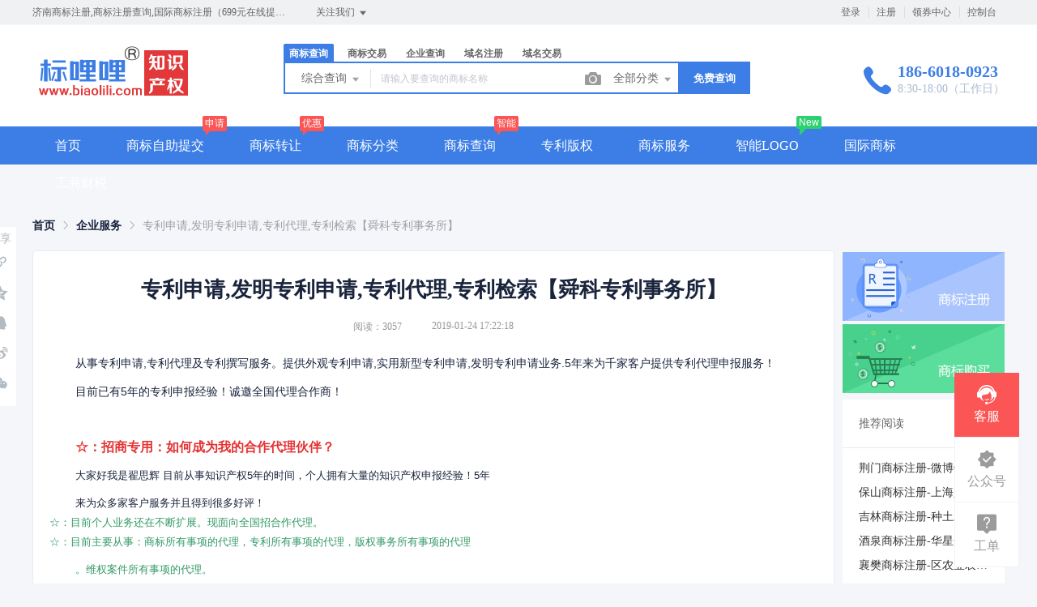

--- FILE ---
content_type: text/html; charset=UTF-8
request_url: http://www.biaolili.com/news/132.html
body_size: 15160
content:
<!DOCTYPE html>
<html lang="en">

<head>
    <title>专利申请,发明专利申请,专利代理,专利检索【舜科专利事务所】 - 商标注册</title>
<meta name="keywords" content="" />
<meta name="description" content="" />
<meta charset="UTF-8">
<meta http-equiv="X-UA-Compatible" content="IE=edge,chrome=1" />
<meta name="viewport" content="width=device-width, minimum-scale=0.1, maximum-scale=10">
<meta name="renderer" content="webkit|ie-comp|ie-stand">
<link rel="stylesheet" href="/statics/epower/fonts/1287857_website/iconfont.css">
<link rel="stylesheet" href="/statics/epower/libs/element-ui/theme/index.css">
<link rel="stylesheet" type ="text/css" href ="/statics/epower/css/common/public-atom-element-ui-self.css?r=200124" />
<script src="/statics/epower/js/b7af74b82900222bbfbdae0fd47e4bc7-components-loader-common-path-to-regexp.js?r=200124"></script>
<style>
    [v-cloak] {
        display: none;
    }
    body {
        min-width: 1200px;
    }
    @media  only screen and (max-width: 1400px) {
        .right-sidebar {
            margin: 0;
            right: 20px;
            bottom:20px;
            top: auto;
        }
    }
    </style>
<script type="text/javascript">
     var CURRENTVERSION = 'USER' 
    Vue.prototype.$ELEMENT = { size: 'medium', };
    var module = { exports: function() {  } }
    var $ePowerConfigs = {"basic":{"site_name":"\u5546\u6807\u6ce8\u518c","site_slogan":"\u6d4e\u5357\u5546\u6807\u6ce8\u518c,\u5546\u6807\u6ce8\u518c\u67e5\u8be2,\u56fd\u9645\u5546\u6807\u6ce8\u518c\uff08699\u5143\u5728\u7ebf\u63d0\u4ea4\uff09","icp_code":"\u9c81ICP\u590716023219\u53f7-6","police_code":"","mobile_terminal_enable":true,"company_name":"\u6d4e\u5357\u516b\u4e5d\u4e5d\u7535\u5b50\u5546\u52a1\u6709\u9650\u516c\u53f8","company_address":"\u6d4e\u5357\u5e02\u5386\u4e0b\u533a\u534e\u9f99\u8def28\u53f7\u667a\u80fd\u56ed","service_hotline0":"186-6018-0923","service_hotline":"186-6018-0923","service_time":"8:30-18:00\uff08\u5de5\u4f5c\u65e5\uff09","qq_type":"personal","personal_qq":"568353181","marketing_qq":"","qq_link":"","user_link":"","app_name":"biaolili","site_link":"http:\/\/www.biaolili.com\/","mobile_cs_link":null,"email":"zhaisihui@163.com","copyright":"2017-2023 \u6807\u54e9\u54e9 \u7248\u6743\u6240\u6709(\u90e8\u5206\u65b0\u95fb\u6765\u6e90\u4e8e\u4e92\u8054\u7f51 \u5982\u6709\u4e89\u8bae\u8054\u7cfb\u7ba1\u7406\u5458\u3002\u6211\u4eec\u5c06\u7b2c\u4e00\u65f6\u95f4\u5220\u9664)","footer_info":"\u6807\u54e9\u54e9\u4e00\u7ad9\u5f0f\u63d0\u4f9b\u6d4e\u5357\u5546\u6807\u6ce8\u518c,\u5546\u6807\u67e5\u8be2,\u5546\u6807\u8f6c\u8ba9,\u8f6f\u4ef6\u8457\u4f5c\u6743\u767b\u8bb0\u7b49\u670d\u52a1\u3002\u6d4e\u5357\u4e13\u5229\u7533\u8bf7,\u4e13\u5229\u7533\u8bf7\u6d41\u7a0b\u53ca\u8d39\u7528.\u7ecf\u9a8c\u4e30\u5bcc.\u5546\u6807\u6ce8\u518c\u67e5\u8be2\u7535\u8bdd:18660180923","statistics_code":"","ebl_id":null,"ebl":null,"mp_name":null,"mp_description":null,"colored_theme_202410":true,"pc_logo":"\/Uploads\/2019-10-26\/5db3f732808ee.png","mobile_logo":"\/Uploads\/2019-10-26\/5db3f7379dc66.png","qr_code":"\/Uploads\/2020-06-17\/5ee9d5b446631.png","favicon":"","qr_code_cs":""},"member":{"login_methods":["id","email","phone_number","username"],"sign_up_enable":true,"sign_up_sms_enable":false,"sign_up_detail_enable":true,"login_enable":true,"sms_login_enable":null,"wx_auto_login_enable":false,"wx_gzh_login_enable":false,"qq_login_enable":false,"work_order_enable":true},"finance":{"invoice_enable":true,"invoice_content_enable":null,"invoice_handling_fee_percent":"0","invoice_postage":"9","electronic_invoice_enable":false,"paper_invoice_enable":null,"withdraw_enable":true,"min_withdraw":"10","withdraw_unit":"1","withdraw_handling_fee_percent":"0","invoice_special_enable":true,"invoice_normal_enable":true},"top_up":{"top_up_min":"1","alipay_page_enable":true,"alipay_wap_enable":false,"wxpay_jsapi_enable":true,"wxpay_mweb_enable":true,"manual_pay_enable":false,"manual_pay_content":"<table class=\"payment-table wfs\" width=\"992\"><thead><tr class=\"firstRow\"><th class=\"img\" style=\"margin: 0px; padding: 0px 0px 0px 20px; font-weight: normal; text-align: center; height: 40px; font-size: 16px; background-color: rgb(246, 246, 246); border-style: solid; border-color: rgb(238, 236, 225); border-width: 1px;\" width=\"304\"><span style=\"font-size: 16px;\">\u8f6c\u8d26\u65b9\u5f0f<\/span><\/th><th style=\"margin: 0px; padding: 0px; font-weight: normal; text-align: center; height: 40px; font-size: 16px; background-color: rgb(246, 246, 246); border-style: solid; border-color: rgb(238, 236, 225); border-width: 1px;\" width=\"353\"><span style=\"font-size: 16px;\">\u5361\u53f7<\/span><\/th><th style=\"margin: 0px; padding: 0px; font-weight: normal; text-align: center; height: 40px; font-size: 16px; background-color: rgb(246, 246, 246); border-style: solid; border-color: rgb(238, 236, 225); border-width: 1px;\" width=\"334\"><span style=\"font-size: 16px;\">\u6237\u540d<\/span><\/th><\/tr><\/thead><tbody><tr><td class=\"img\" style=\"margin: 0px; padding: 20px 0px 20px 20px; font-size: 16px; border-style: solid; border-color: rgb(238, 236, 225); border-width: 1px; text-align: center;\" width=\"304\"><img src=\"https:\/\/www.epower.cn\/template\/Home\/Default\/PC\/Static\/epower\/images\/bank.jpg\" alt=\"\u676d\u5dde\u94f6\u884c\"\/><\/td><td style=\"margin: 0px; padding: 20px 0px; font-size: 16px; border-style: solid; border-color: rgb(238, 236, 225); border-width: 1px; text-align: center;\" width=\"353\"><span style=\"font-size: 16px;\">7781 8100 1615 29&nbsp;<br\/>(\u5f00\u6237\u884c\uff1a\u676d\u5dde\u94f6\u884c\u79d1\u6280\u652f\u884c)<\/span><\/td><td style=\"margin: 0px; padding: 20px 0px; font-size: 16px; border-style: solid; border-color: rgb(238, 236, 225); border-width: 1px; text-align: center;\" width=\"334\"><span style=\"font-size: 16px;\">\u676d\u5dde\u7535\u5546\u4e92\u8054\u79d1\u6280\u6709\u9650\u516c\u53f8<\/span><\/td><\/tr><tr><td class=\"img\" style=\"margin: 0px; padding: 20px 0px 20px 20px; font-size: 16px; border-style: solid; border-color: rgb(238, 236, 225); border-width: 1px; text-align: center;\" width=\"304\"><img src=\"https:\/\/www.epower.cn\/template\/Home\/Default\/PC\/Static\/epower\/images\/bankb.jpg\" alt=\"\u62db\u5546\u94f6\u884c\"\/><\/td><td style=\"margin: 0px; padding: 20px 0px; font-size: 16px; border-style: solid; border-color: rgb(238, 236, 225); border-width: 1px; text-align: center;\" width=\"353\"><span style=\"font-size: 16px;\">5719 0933 0010 501&nbsp;<br\/>(\u5f00\u6237\u884c\uff1a\u676d\u5dde\u57ce\u897f\u652f\u884c)<\/span><\/td><td style=\"margin: 0px; padding: 20px 0px; font-size: 16px; border-style: solid; border-color: rgb(238, 236, 225); border-width: 1px; text-align: center;\" width=\"334\"><span style=\"font-size: 16px;\">\u676d\u5dde\u7535\u5546\u4e92\u8054\u79d1\u6280\u6709\u9650\u516c\u53f8<\/span><\/td><\/tr><tr><td colspan=\"1\" rowspan=\"1\" style=\"border-width: 1px; border-style: solid; border-color: rgb(238, 236, 225); margin: 0px; padding: 20px 0px 20px 20px;\" width=\"304\"><p style=\"text-align: center;\"><img src=\"https:\/\/www.epower.cn\/template\/Home\/Default\/PC\/Static\/epower\/images\/pay-alipay.png\" alt=\"\u652f\u4ed8\u5b9d\"\/><\/p><\/td><td colspan=\"1\" rowspan=\"1\" style=\"border-width: 1px; border-style: solid; border-color: rgb(238, 236, 225); padding: 0px; text-align: center;\" width=\"353\"><span style=\"font-size: 16px;\">pay@eb.cn<\/span><\/td><td colspan=\"1\" rowspan=\"1\" style=\"border-width: 1px; border-style: solid; border-color: rgb(238, 236, 225); padding: 0px; text-align: center;\" width=\"334\"><span style=\"font-size: 16px;\">\u676d\u5dde\u7535\u5546\u4e92\u8054\u79d1\u6280\u6709\u9650\u516c\u53f8<\/span><\/td><\/tr><\/tbody><\/table>","wxxcx_pay_enable":null},"product":{"dt_min_commission_percent":"3","fawen_jifu_enable":false,"fawen_jifu_post_fee":0,"tm_applicant_privacy_protection_enable":false,"tm_applicant_privacy_protection_phone":"","tm_applicant_privacy_protection_name":"","tm_applicant_privacy_protection_province":"","tm_applicant_privacy_protection_city":"","tm_applicant_privacy_protection_district":"","tm_applicant_privacy_protection_postcode":"","saleable_products":["product_tm_ipr","product_tm_trade","product_gw_web","product_etp_email","product_custom_service","product_domain_reg","product_domain_trade","product_ssl","product_server","product_vhost","product_sms","product_patent_trade","product_logo","product_tm_service","product_ipr_patent","product_ipr_copyright","product_ipr_inter","product_legal"],"promotion_commission_enable":true,"promotion_description":"\u4e00\u7ad9\u5f0f\u4f01\u4e1a\u670d\u52a1\uff0c\u6253\u9020\u4f01\u4e1a\u6570\u5b57\u5316\uff01","coupon_enable":true,"coupon_products":["product_tm_ipr","product_tm_trade","product_gw_web","product_etp_email","product_custom_service","product_domain_reg","product_ssl","product_server","product_vhost","product_sms","product_patent_trade","product_logo","product_legal"],"tmt_min_commission_percent":"10","patent_min_commission_percent":10,"tm_needs_form_enable":true,"tm_query_captcha_enable":true,"tm_trade_deposit_proportion":10,"tm_trade_self_type_enable":false,"patent_max_file_size":"50","tmt_max_file_size":"50","promotion_bgi":"\/Uploads\/2018-11-02\/5bdbaed467162.jpg"},"safety":{"admin_safety_verification_types":[]},"auth":{"auth":"\u666e\u901a\u6388\u6743\u7248"},"requires":{"none":"none"},"version":"2.8.7.1021"};
    var $ePowerLinks = [{"name":"\u53cb\u94fe\u4ea4\u6362QQ568353181","link":"http:\/\/www.biaolili.com\/help\/contact","target":"_blank"},{"name":"\u5546\u6807\u6ce8\u518c\u67e5\u8be2","link":"http:\/\/www.yuanzhibj.com","target":"_blank"},{"name":"\u5546\u6807\u6ce8\u518c","link":"https:\/\/www.hwz.cn\/","target":"_blank"},{"name":"\u5546\u6807\u8f6c\u8ba9","link":"http:\/\/www.jinbiaohui.com\/","target":"_blank"},{"name":"\u5546\u6807\u67e5\u8be2","link":"https:\/\/www.cqkdtui.com\/fw\/","target":"_blank"},{"name":"\u5546\u6807\u6ce8\u518c","link":"http:\/\/www.tmhong.com\/","target":"_blank"},{"name":"\u6d88\u706b\u6813","link":"http:\/\/www.dwdw.com.cn\/","target":"_blank"},{"name":"9001\u8ba4\u8bc1","link":"http:\/\/www.chaaa.com.cn\/","target":"_blank"},{"name":"\u6d4e\u5357\u4e13\u5229\u7533\u8bf7","link":"http:\/\/www.chrz.cn\/","target":"_blank"},{"name":"\u5546\u6807\u6ce8\u518c","link":"http:\/\/www.biaolili.com\/","target":"_blank"}];
    var $ePowerNavigations = {"top_nav":[{"id":161,"name":"\u9996\u9875","tag":"","link":"\/","target":"_self","help_category_id":"user","banner_link":"","is_home":false,"sub_nav":null,"sub_nav_items":null,"sub_nav_enable":false,"sub_nav_mode":0,"type":"top","banner_url":"","helps":[{"id":16,"category_id":5,"title":"\u767b\u5f55\u5bc6\u7801\u5fd8\u8bb0\u4e86\u600e\u4e48\u529e\uff1f"},{"id":15,"category_id":5,"title":"\u5982\u4f55\u5b9e\u540d\u8ba4\u8bc1"},{"id":14,"category_id":5,"title":"\u6536\u4e0d\u5230\u9a8c\u8bc1\u7801\u600e\u4e48\u529e\uff1f"},{"id":13,"category_id":5,"title":"\u4f1a\u5458\u6ce8\u518c\u6d41\u7a0b"}],"sub_nav_count":0,"banner":null},{"id":169,"name":"\u5546\u6807\u81ea\u52a9\u63d0\u4ea4","tag":"\u7533\u8bf7","link":"\/trademark\/form","target":"_blank","help_category_id":"","banner_link":"","is_home":false,"sub_nav":"","sub_nav_items":null,"sub_nav_enable":false,"sub_nav_mode":0,"type":"top","banner_url":"","helps":[],"sub_nav_count":0,"banner":null},{"id":178,"name":"\u5546\u6807\u8f6c\u8ba9","tag":"\u4f18\u60e0","link":"\/trademark\/jiaoyilists","target":"_blank","help_category_id":"","banner_link":"","is_home":false,"sub_nav":null,"sub_nav_items":null,"sub_nav_enable":false,"sub_nav_mode":0,"type":"top","banner_url":"","helps":[],"sub_nav_count":0,"banner":null},{"id":171,"name":"\u5546\u6807\u5206\u7c7b","tag":"","link":"\/trademark\/cls","target":"_self","help_category_id":"","banner_link":"","is_home":false,"sub_nav":"","sub_nav_items":null,"sub_nav_enable":false,"sub_nav_mode":0,"type":"top","banner_url":"","helps":[],"sub_nav_count":0,"banner":null},{"id":172,"name":"\u5546\u6807\u67e5\u8be2","tag":"\u667a\u80fd","link":"\/trademark\/jinsi","target":"_self","help_category_id":"","banner_link":"","is_home":false,"sub_nav":[{"id":1000,"name":"\u5546\u6807\u67e5\u8be2","children":[{"id":1001,"name":"\u7efc\u5408\u67e5\u8be2","target":"_self","tag":"new","order":0,"url":"\/trademark\/search"},{"id":1002,"name":"\u8fd1\u4f3c\u67e5\u8be2","target":"_self","tag":"new","order":0,"url":"\/trademark\/jinsi"},{"id":1003,"name":"\u56fe\u5f62\u67e5\u8be2","target":"_self","tag":"hot","order":0,"url":"\/trademark\/tm_img_search"}]}],"sub_nav_items":null,"sub_nav_enable":true,"sub_nav_mode":0,"type":"top","banner_url":"\/Uploads\/2018-10-11\/5bbf5eb2dff6e.png","helps":[],"sub_nav_count":3,"banner":{"id":100033,"name":"5bbf5eb2dff6e.png","disk":"migration","user_id":0,"type":"normal","path":"\/Uploads\/2018-10-11\/5bbf5eb2dff6e.png","mime":"","extension":"png","size":"0","source":"migration","ep_id":"0","fixed":1,"created_at":null,"updated_at":null,"file_name":""}},{"id":173,"name":"\u4e13\u5229\u7248\u6743","tag":"","link":"\/trademark\/services\/detail?type=faming","target":"_self","help_category_id":"","banner_link":"","is_home":false,"sub_nav":[{"id":"1000","name":"\u4e13\u5229\u4e1a\u52a1","children":[{"id":"1001","name":"\u53d1\u660e\u4e13\u5229","target":"_self","tag":"new","order":"0","url":"\/trademark\/services\/detail?type=faming","parent_id":"1000"},{"id":"1002","name":"\u5b9e\u7528\u65b0\u578b\u4e13\u5229","target":"_self","tag":"new","order":"0","url":"\/trademark\/services\/detail?type=shiyong","parent_id":"1000"},{"id":"1003","name":"\u5916\u89c2\u8bbe\u8ba1\u4e13\u5229","target":"_self","tag":"hot","order":"0","url":"\/trademark\/services\/detail?type=waiguan","parent_id":"1000"},{"id":"1004","name":"\u4e13\u5229\u9a73\u56de\u590d\u5ba1","target":"_self","tag":"new","order":"0","url":"\/trademark\/services\/detail?type=zhuanlibohui","parent_id":"1000"}],"parent_id":"0"}],"sub_nav_items":null,"sub_nav_enable":true,"sub_nav_mode":0,"type":"top","banner_url":"\/Uploads\/2018-10-11\/5bbf64750d29b.png","helps":[],"sub_nav_count":4,"banner":{"id":100034,"name":"5bbf64750d29b.png","disk":"migration","user_id":0,"type":"normal","path":"\/Uploads\/2018-10-11\/5bbf64750d29b.png","mime":"","extension":"png","size":"0","source":"migration","ep_id":"0","fixed":1,"created_at":null,"updated_at":null,"file_name":""}},{"id":176,"name":"\u5546\u6807\u670d\u52a1","tag":"","link":"\/trademark\/services\/detail?type=kuanzhan","target":"_self","help_category_id":"","banner_link":"","is_home":false,"sub_nav":null,"sub_nav_items":null,"sub_nav_enable":false,"sub_nav_mode":0,"type":"top","banner_url":"","helps":[],"sub_nav_count":0,"banner":null},{"id":180,"name":"\u667a\u80fdLOGO","tag":"New","link":"\/logo","target":"_self","help_category_id":"","banner_link":"","is_home":false,"sub_nav":null,"sub_nav_items":null,"sub_nav_enable":false,"sub_nav_mode":0,"type":"top","banner_url":"","helps":[],"sub_nav_count":0,"banner":null},{"id":177,"name":"\u56fd\u9645\u5546\u6807","tag":"","link":"\/trademark\/services\/detail?type=xianggang","target":"_self","help_category_id":"","banner_link":"","is_home":false,"sub_nav":null,"sub_nav_items":null,"sub_nav_enable":false,"sub_nav_mode":0,"type":"top","banner_url":"","helps":[],"sub_nav_count":0,"banner":null},{"id":162,"name":"\u5de5\u5546\u8d22\u7a0e","tag":"","link":"\/service","target":"_self","help_category_id":"qiye","banner_link":"\/service","is_home":false,"sub_nav":[{"id":1000,"name":"\u5de5\u5546\u6ce8\u518c","children":[{"id":1001,"name":"\u54c1\u724c\u8d44\u8d28\u67e5\u8be2","target":"_self","tag":"new","order":0,"url":"\/domain\/aptitude"},{"id":1002,"name":"\u516c\u53f8\u6ce8\u518c","target":"_self","tag":"","order":0,"url":"\/service\/service_detail?id=3"}]},{"id":1003,"name":"\u8d22\u7a0e\u670d\u52a1","children":[{"id":1004,"name":"\u4ee3\u7406\u8bb0\u8d26","target":"_self","tag":"","order":0,"url":"\/service\/service_detail?id=1"},{"id":1005,"name":"\u793e\u4fdd\u4ee3\u7406","target":"_self","tag":"","order":0,"url":"\/service\/service_detail?id=5"}]},{"id":1006,"name":"\u8d44\u8d28\u8ba4\u8bc1","children":[{"id":1007,"name":"\u9ad8\u65b0\u4f01\u4e1a\u8ba4\u8bc1","target":"_self","tag":"","order":0,"url":"\/service\/service_detail?id=6"},{"id":1008,"name":"\u4ee3\u529eICP\u8bb8\u53ef\u8bc1","target":"_self","tag":"","order":0,"url":"\/service\/service_detail?id=4"}]},{"id":1087,"name":"\u8425\u9500\u670d\u52a1","children":[{"id":1088,"name":"\u77ed\u4fe1\u670d\u52a1","target":"_blank","tag":"new","order":"","isNew":true,"url":"\/sms","parent_id":1087}],"isNew":true,"parent_id":0},{"id":1187,"name":"\u7f51\u7ad9\u5efa\u8bbe","children":[],"isNew":true,"parent_id":0}],"sub_nav_items":null,"sub_nav_enable":true,"sub_nav_mode":0,"type":"top","banner_url":"\/Uploads\/2018-08-13\/5b716c8e2ef2d.jpg","helps":[{"id":119,"category_id":4,"title":"\u4f4f\u5b85\u53ef\u4ee5\u4f5c\u4e3a\u6ce8\u518c\u5730\u5740\u5417\uff1f"},{"id":118,"category_id":4,"title":"\u516c\u53f8\u5e94\u8be5\u5982\u4f55\u53d6\u540d\uff1f"},{"id":117,"category_id":4,"title":"\u516c\u53f8\u6ce8\u518c\u7684\u6d41\u7a0b\u662f\u4ec0\u4e48\uff1f"},{"id":116,"category_id":4,"title":"\u521a\u6ce8\u518c\u7684\u516c\u53f8\u4ec0\u4e48\u65f6\u5019\u5f00\u59cb\u7f34\u7a0e\uff1f"},{"id":115,"category_id":4,"title":"\u4ee3\u7406\u8bb0\u8d26\u4e00\u5b9a\u662f\u5f53\u6708\u53d1\u7968\u5417\uff1f"}],"sub_nav_count":7,"banner":{"id":100029,"name":"5b716c8e2ef2d.jpg","disk":"migration","user_id":0,"type":"normal","path":"\/Uploads\/2018-08-13\/5b716c8e2ef2d.jpg","mime":"","extension":"jpg","size":"0","source":"migration","ep_id":"0","fixed":1,"created_at":null,"updated_at":null,"file_name":""}}],"bottom_nav":[{"id":17,"name":"\u5173\u4e8e\u6211\u4eec","tag":"","link":"\/aboutus","target":"_blank","help_category_id":"","banner_link":"","is_home":false,"sub_nav":null,"sub_nav_items":null,"sub_nav_enable":false,"sub_nav_mode":0,"type":"bottom","banner_url":"","helps":[],"banner":null},{"id":154,"name":"\u670d\u52a1\u6761\u6b3e","tag":"","link":"\/items","target":"_blank","help_category_id":"","banner_link":"","is_home":false,"sub_nav":null,"sub_nav_items":null,"sub_nav_enable":false,"sub_nav_mode":0,"type":"bottom","banner_url":"","helps":[],"banner":null},{"id":157,"name":"\u5e2e\u52a9\u4e2d\u5fc3","tag":"","link":"\/help\/index","target":"_blank","help_category_id":"","banner_link":"","is_home":false,"sub_nav":null,"sub_nav_items":null,"sub_nav_enable":false,"sub_nav_mode":0,"type":"bottom","banner_url":"","helps":[],"banner":null},{"id":19,"name":"\u65b0\u624b\u6307\u5bfc","tag":"","link":"\/trademark\/leader","target":"_blank","help_category_id":"","banner_link":"","is_home":false,"sub_nav":null,"sub_nav_items":null,"sub_nav_enable":false,"sub_nav_mode":0,"type":"bottom","banner_url":"","helps":[],"banner":null},{"id":158,"name":"\u9690\u79c1\u4fdd\u62a4","tag":"","link":"\/yinsi","target":"_blank","help_category_id":"","banner_link":"","is_home":false,"sub_nav":null,"sub_nav_items":null,"sub_nav_enable":false,"sub_nav_mode":0,"type":"bottom","banner_url":"","helps":[],"banner":null},{"id":159,"name":"\u624b\u673a\u7248","tag":"","link":"\/change_mobile","target":"_blank","help_category_id":"","banner_link":"","is_home":false,"sub_nav":null,"sub_nav_items":null,"sub_nav_enable":false,"sub_nav_mode":0,"type":"bottom","banner_url":"","helps":[],"banner":null},{"id":181,"name":"SiteMap","tag":"","link":"\/sitemap.xml","target":"_blank","help_category_id":"","banner_link":"","is_home":false,"sub_nav":null,"sub_nav_items":null,"sub_nav_enable":false,"sub_nav_mode":0,"type":"bottom","banner_url":"","helps":[],"banner":null}]};
    var $ePowerBanners = [{"title":"\u5546\u6807\u4ea4\u6613","type":"trademark","description":"\u5546\u6807\u4ea4\u6613","link":"\/trademark\/jiaoyilists","target":"_blank","pc_banner_url":"\/upload\/images\/2022-11-10\/Taw5SYt64k1URkbDXveadlieYsoJzKZpXquykuhB.jpg","mobile_banner_url":""},{"title":"\u5546\u6807\u667a\u80fd\u53d6\u540d","type":"trademark","description":"\u5546\u6807\u667a\u80fd\u53d6\u540d","link":"\/trademark\/named","target":"_blank","pc_banner_url":"\/upload\/images\/2021-03-25\/XzNP2153Pqix8tVfAaLMXLbrYWen8RhWK6THkGCt.jpeg","mobile_banner_url":""},{"title":"\u751f\u6210\u6587\u4e66","type":"trademark","description":"\u6587\u4e66","link":"\/trademark\/files","target":"_blank","pc_banner_url":"\/upload\/images\/2023-03-06\/QZ7jd6CciSGQr6vNyBYuyIolkmjkJeFVa2fgeLYB.jpg","mobile_banner_url":""},{"title":"\u5546\u6807\u8f6c\u8ba9\u56fe","type":"trademark","description":"\u5546\u6807\u8f6c\u8ba9\u56fe","link":"https:\/\/www.biaolili.com\/news\/content\/tnews\/7808","target":"_blank","pc_banner_url":"\/Uploads\/2020-10-29\/5f9a3f4ad83ee.jpg","mobile_banner_url":""},{"title":"\u821c\u79d1\u4e13\u5229\u4ee3\u62a5\u5408\u4f5c","type":"trademark","description":"\u821c\u79d1\u4e13\u5229\u4ee3\u62a5\u5408\u4f5c","link":"https:\/\/www.biaolili.com\/trademark\/servicesIpr","target":"_blank","pc_banner_url":"\/Uploads\/2020-02-23\/5e51ffb36c54d.jpg","mobile_banner_url":""},{"title":"\u5546\u6807\u4ea4\u6613","type":"home","description":"\u5546\u6807\u4ea4\u6613","link":"\/trademark\/jiaoyilists","target":"_blank","pc_banner_url":"\/upload\/images\/2022-11-10\/IbUv5nW9Arqf7nifzoubmDYHwJaAOHRGMxSIA215.png","mobile_banner_url":"\/upload\/images\/2022-11-10\/z5dBw6trFdMqQIhtguAjSlH9JWj4ohIteidIxwju.png"},{"title":"\u5546\u6807\u77e5\u4ea7","type":"home","description":"\u5546\u6807\u77e5\u4ea7","link":"\/trademark","target":"_blank","pc_banner_url":"\/upload\/images\/2021-03-25\/kBVy1RX0ROUMIw9aDpqbZzq95wzfaxVDazVkDsa3.jpeg","mobile_banner_url":"\/upload\/images\/2021-03-24\/nkqJOAvq0n7dzkSu6ivZlYlvdG9vCSj9uxYOVVBF.jpeg"},{"title":"\u5e74\u7ec8\u76db\u5bb4","type":"home","description":"\u5e74\u7ec8\u76db\u5bb4","link":"","target":"_self","pc_banner_url":"\/Uploads\/2017-08-17\/59955764670d0.png","mobile_banner_url":"\/Uploads\/2017-07-28\/597b0ca8cbf06.png"},{"title":"\u77ed\u4fe1\u670d\u52a1","type":"home","description":"\u5168\u56fd\u77ed\u4fe1\u5957\u9910","link":"\/sms","target":"_blank","pc_banner_url":"\/upload\/images\/2021-07-13\/4RL8ECBvdGqBkWvcSYr3NFPBHNC4JXr7khmsIGfK.jpg","mobile_banner_url":"\/upload\/images\/2021-07-13\/QF4ZHSxF8gPs0Y9bW0nDdqu9hkPZuRaFxc2Tkgg2.jpg"},{"title":"\u667a\u80fdLOGO","type":"home","description":"LOGO\u8bbe\u8ba1","link":"\/logo","target":"_blank","pc_banner_url":"\/upload\/images\/2021-12-30\/5bEFONp9sTQLmdhYBIg1u71J6f0GoDzTwXmLyNc1.png","mobile_banner_url":"\/upload\/images\/2021-12-30\/J4St6aycLLwi2G2sV3By2AmhR1nrVb2FBLk9hz7t.png"},{"title":"\u667a\u80fdLOGO","type":"trademark","description":"LOGO\u8bbe\u8ba1","link":"\/logo","target":"_blank","pc_banner_url":"\/upload\/images\/2021-12-30\/LbF2rzgimQrf5kA6HZsKPgRvzKEgsfZeRrAHWPMI.jpg","mobile_banner_url":""},{"title":"\u5546\u6807\u65b0\u624b\u6559\u7a0b","type":"home","description":"\u5546\u6807\u65b0\u624b\u6559\u7a0b","link":"\/trademark\/leader","target":"_blank","pc_banner_url":"\/Uploads\/2018-02-08\/5a7c187c93cc7.png","mobile_banner_url":"\/Uploads\/2017-08-01\/598050069215c.png"},{"title":"\u4f01\u4e1a\u90ae\u7bb1\u9996\u9875banner","type":"home","description":"\u4f01\u4e1a\u90ae\u7bb1\u9996\u9875banner","link":"\/etpemail\/buy","target":"_self","pc_banner_url":"\/Uploads\/2018-08-13\/5b70dca5eaa92.jpg","mobile_banner_url":"\/Uploads\/2018-08-13\/5b70dca7ae517.jpg"},{"title":"\u5b98\u7f51\u5efa\u7ad9\u9996\u9875banner","type":"home","description":"\u5b98\u7f51\u5efa\u7ad9\u9996\u9875banner","link":"\/jianzhan","target":"_self","pc_banner_url":"\/Uploads\/2018-08-13\/5b70dcd373431.png","mobile_banner_url":"\/Uploads\/2018-08-13\/5b70dcd597a2e.png"},{"title":"\u5546\u6807\u6ce8\u518c\u5e7f\u544a","type":"login","description":"\u5546\u6807\u6ce8\u518c\u5e7f\u544a","link":"\/trademark","target":"_blank","pc_banner_url":"\/Uploads\/2017-09-08\/59b24f7a818ea.png","mobile_banner_url":""},{"title":"\u5546\u6807\u62c5\u4fdd\u6ce8\u518c\u5ba3\u4f20","type":"trademark","description":"\u5546\u6807\u62c5\u4fdd\u6ce8\u518c\u5ba3\u4f20","link":"\/trademark\/danbao","target":"_self","pc_banner_url":"\/Uploads\/2017-09-07\/59b1113ec0798.jpg","mobile_banner_url":""},{"title":"\u9999\u6e2f\u4e3b\u673a5\u6298","type":"login","description":"\u9999\u6e2f\u4e3b\u673a5\u6298","link":"http:\/\/www.epower.cn","target":"_blank","pc_banner_url":"\/Uploads\/2017-08-11\/598d840f3b805.png","mobile_banner_url":""},{"title":"\u5546\u6807\u6ce8\u518c\u65b0\u624b\u5e2e\u52a9","type":"trademark","description":"\u5546\u6807\u6ce8\u518c\u65b0\u624b\u5e2e\u52a9","link":"\/trademark\/leader","target":"_self","pc_banner_url":"\/Uploads\/2017-09-07\/59b1119e3f9c0.jpg","mobile_banner_url":""}];
    var $ePowerUserInfo = null;
    var $ePowerTmQueryVerified = false
    if (!$ePowerConfigs.product.tm_query_captcha_enable || $ePowerUserInfo !== null) {
        $ePowerTmQueryVerified = true
    } else {
        $ePowerTmQueryVerified = false    }
    function getBanners(type) {
      $result = [];
      for (var i = 0; i < $ePowerBanners.length; i++) {
        if ($ePowerBanners[i]['type'] !== type) continue;
        $result.push($ePowerBanners[i]);
      }
      return $result;
    }
    function getCsLink(config, field = 'personal_qq'){
        return config.qq_type === 'link'
            ? config.user_link :
            (config.qq_type === "personal" ? "http://wpa.qq.com/msgrd?v=3&uin=" + config[field] + "&site=qq&menu=yes" : config.qq_link);
    }
    function getCsQQ(config, field = 'personal_qq'){
        return config.qq_type === 'link' ? '' : (config.qq_type === "personal" ? config[field] : config.marketing_qq);
    }
    (function() {
        var basic = $ePowerConfigs["basic"];
        basic["qq"] = getCsQQ(basic)
        basic["qq_link"] = getCsLink(basic);
        var staff = getKeyValue($ePowerUserInfo, 'customer_service_staff');
        if (staff) {
            var user_link = getCsLink(staff, 'qq');
            if (user_link) {
                basic["qq_link"] = user_link;
                basic["qq"] = getCsQQ(staff, 'qq') || basic["qq"];
            }
        }
        basic["is_qq_link"] = (basic["qq_link"] || '').indexOf('qq.com') > 0;
        store.setBasicAction(basic);
        store.setMemberAction($ePowerConfigs["member"]);
        store.setLinksAction($ePowerLinks);
        store.setBottomMenuAction($ePowerNavigations.bottom_nav);
        store.setTopMenuAction($ePowerNavigations.top_nav);
        if ($ePowerUserInfo && $ePowerUserInfo.id) {
            store.setUserInfoAction($ePowerUserInfo);
            if (location.pathname === "/login" || location.pathname === "/register/index" || location.pathname === "/register") {
                if (window.history.length > 1) {
                    if (document.referrer && document.referrer.indexOf('/register') !== -1) {
                        location.href = "/";
                        return
                    }
                    window.history.go(-1)
                } else {
                    location.href = "/";
                }
            }
        }
    }());
    UrlGenerator.register('tm-search', '/trademark/:classid(\\d+)/:regNo(\\w+).html')
    UrlGenerator.register('tm-trade-detail', '/trademark/jiaoyidetails/:tm_id(\\w+).html')
</script>
    <link rel="stylesheet" href="/statics/epower/css/module/notices/index.css">
</head>

<body>
    <div id="headerApp" v-cloak>
    <section class="topbar"><header-top-bar></header-top-bar></section>
    <!-- 导航栏 -->
    <header class="header" :class="fixedMini?'fixed-header':''">
        <header-search-bar v-show="!fixedMini" id="commonHeader" class="common-header container"></header-search-bar>
        <transition name="el-zoom-in-top">
            <div v-show="fixedMini" class="mini-header">
                <header-search-bar class="clearfix-menu container"></header-search-bar>
            </div>
        </transition>
    </header>
    <nav class="nav" :class="isIndex?'':'bg-solid'">
        <div class="menu-down">
            <ul class="nav-item center">

                <li :_menu_nav="161" :class="localHref=='/'?'now':''"><a href="/" target="_self" title="首页">首页</a></li>

                <li :_menu_nav="169" :class="localHref=='/trademark/form'?'now':''"><a href="/trademark/form" target="_blank" title="商标自助提交">商标自助提交</a><span class="icon-mianfei icon-mianfei-申请">申请</span></li>

                <li :_menu_nav="178" :class="localHref=='/trademark/jiaoyilists'?'now':''"><a href="/trademark/jiaoyilists" target="_blank" title="商标转让">商标转让</a><span class="icon-mianfei icon-mianfei-优惠">优惠</span></li>

                <li :_menu_nav="171" :class="localHref=='/trademark/cls'?'now':''"><a href="/trademark/cls" target="_self" title="商标分类">商标分类</a></li>

                <li :_menu_nav="172" :class="localHref=='/trademark/jinsi'?'now':''"><a href="/trademark/jinsi" target="_self" title="商标查询">商标查询</a><span class="icon-mianfei icon-mianfei-智能">智能</span></li>

                <li :_menu_nav="173" :class="localHref=='/trademark/services/detail?type=faming'?'now':''"><a href="/trademark/services/detail?type=faming" target="_self" title="专利版权">专利版权</a></li>

                <li :_menu_nav="176" :class="localHref=='/trademark/services/detail?type=kuanzhan'?'now':''"><a href="/trademark/services/detail?type=kuanzhan" target="_self" title="商标服务">商标服务</a></li>

                <li :_menu_nav="180" :class="localHref=='/logo'?'now':''"><a href="/logo" target="_self" title="智能LOGO">智能LOGO</a><span class="icon-mianfei icon-mianfei-new">New</span></li>

                <li :_menu_nav="177" :class="localHref=='/trademark/services/detail?type=xianggang'?'now':''"><a href="/trademark/services/detail?type=xianggang" target="_self" title="国际商标">国际商标</a></li>

                <li :_menu_nav="162" :class="localHref=='/service'?'now':''"><a href="/service" target="_self" title="工商财税">工商财税</a></li>
            </ul>
            <div class="menu-hd-child">
                <div :_menu_nav="172" :id="172" style="display:none" class="menu-down-cont">
                    <div class="menu-dropdown">
                        <ul class="domain-register">
                            <li class="intern-domain">
                                <h3><span class="intern-title">商标查询</span></h3>
                                <div class="dr-list">
                                    <a href="/trademark/search" title="综合查询" target="_self">综合查询<span class="icon-new"></span></a>
                                    <a href="/trademark/jinsi" title="近似查询" target="_self">近似查询<span class="icon-new"></span></a>
                                    <a href="/trademark/tm_img_search" title="图形查询" target="_self">图形查询<span class="icon-hot"></span></a>
                                </div>
                            </li>
                            <div class="menu-advert">
                                <a href="" target="_blank"><img src="/Uploads/2018-10-11/5bbf5eb2dff6e.png"></a>
                            </div>
                        </ul>
                    </div>
                </div>
                <div :_menu_nav="173" :id="173" style="display:none" class="menu-down-cont">
                    <div class="menu-dropdown">
                        <ul class="domain-register">
                            <li class="intern-domain">
                                <h3><span class="intern-title">专利业务</span></h3>
                                <div class="dr-list">
                                    <a href="/trademark/services/detail?type=faming" title="发明专利" target="_self">发明专利<span class="icon-new"></span></a>
                                    <a href="/trademark/services/detail?type=shiyong" title="实用新型专利" target="_self">实用新型专利<span class="icon-new"></span></a>
                                    <a href="/trademark/services/detail?type=waiguan" title="外观设计专利" target="_self">外观设计专利<span class="icon-hot"></span></a>
                                    <a href="/trademark/services/detail?type=zhuanlibohui" title="专利驳回复审" target="_self">专利驳回复审<span class="icon-new"></span></a>
                                </div>
                            </li>
                            <div class="menu-advert">
                                <a href="" target="_blank"><img src="/Uploads/2018-10-11/5bbf64750d29b.png"></a>
                            </div>
                        </ul>
                    </div>
                </div>
                <div :_menu_nav="162" :id="162" style="display:none" class="menu-down-cont">
                    <div class="menu-dropdown">
                        <ul class="domain-register">
                            <li class="intern-domain">
                                <h3><span class="intern-title">工商注册</span></h3>
                                <div class="dr-list">
                                    <a href="/domain/aptitude" title="品牌资质查询" target="_self">品牌资质查询<span class="icon-new"></span></a>
                                    <a href="/service/service_detail?id=3" title="公司注册" target="_self">公司注册</a>
                                </div>
                            </li>
                            <li class="intern-domain">
                                <h3><span class="intern-title">财税服务</span></h3>
                                <div class="dr-list">
                                    <a href="/service/service_detail?id=1" title="代理记账" target="_self">代理记账</a>
                                    <a href="/service/service_detail?id=5" title="社保代理" target="_self">社保代理</a>
                                </div>
                            </li>
                            <li class="intern-domain">
                                <h3><span class="intern-title">资质认证</span></h3>
                                <div class="dr-list">
                                    <a href="/service/service_detail?id=6" title="高新企业认证" target="_self">高新企业认证</a>
                                    <a href="/service/service_detail?id=4" title="代办ICP许可证" target="_self">代办ICP许可证</a>
                                </div>
                            </li>
                            <li class="intern-domain">
                                <h3><span class="intern-title">营销服务</span></h3>
                                <div class="dr-list">
                                    <a href="/sms" title="短信服务" target="_blank">短信服务<span class="icon-new"></span></a>
                                </div>
                            </li>
                            <li class="intern-domain">
                                <h3><span class="intern-title">网站建设</span></h3>
                            </li>
                            <div class="menu-advert">
                                <a href="/service" target="_blank"><img src="/Uploads/2018-08-13/5b716c8e2ef2d.jpg"></a>
                            </div>
                            <li class="reg-question">
                                <h3><span class="fl intern-title">工商财税问题</span>
                                    <a href="/help?type=qiye" target="_blank" class="fr menu-question-more text-666">更多&gt;&gt;</a>
                                </h3>
                                <div class="dr-list">
                                    <a href="/help/qiye/119.html" title="住宅可以作为注册地址吗？" target="_blank">住宅可以作为注册地址吗？</a>
                                    <a href="/help/qiye/118.html" title="公司应该如何取名？" target="_blank">公司应该如何取名？</a>
                                    <a href="/help/qiye/117.html" title="公司注册的流程是什么？" target="_blank">公司注册的流程是什么？</a>
                                    <a href="/help/qiye/116.html" title="刚注册的公司什么时候开始缴税？" target="_blank">刚注册的公司什么时候开始缴税？</a>
                                    <a href="/help/qiye/115.html" title="代理记账一定是当月发票吗？" target="_blank">代理记账一定是当月发票吗？</a>
                                </div>
                            </li>
                        </ul>
                    </div>
                </div>
            </div>
        </div>
    </nav>
</div>
<script>
  new Vue({
    components: {
      "header-search-bar": createComponent("layout/header-search-bar"),
      "header-top-bar": createComponent("layout/header-top-bar")
    },
    el: "#headerApp",
    data: function() {
      return {
        iconShow: "",
        fixedMini: false,
        activeData: [],
        localHref: "",
        isIndex: "",
        dialogVisible: false,
        qr_code: "",
        ticket: "",
        timer: 0
      }
    },
    computed: {},
    created: function() {},
    mounted: function() {
      window.addEventListener("scroll", this.scrollToTop);
      this.showMenu()
    },
    destroyed: function() {
      window.removeEventListener("scroll", this.scrollToTop)
    },
    methods: {
      showMenu: function() {
        var a = {};
        $("[_menu_nav]").hover(function() {
          var b = $(this).attr("_menu_nav");
          clearTimeout(a[b + "_timer"]);
          a[b + "_timer"] = setTimeout(function() {
            $("[_menu_nav]").each(function() {
              $(this)[b == $(this).attr("_menu_nav") ? "addClass" : "removeClass"]("chose")
            });
            $("#" + b).stop(true, true).slideDown(200)
          }, 150)
        }, function() {
          var b = $(this).attr("_menu_nav");
          clearTimeout(a[b + "_timer"]);
          a[b + "_timer"] = setTimeout(function() {
            $("[_menu_nav]").removeClass("chose");
            $("#" + b).stop(true, true).slideUp(200)
          }, 150)
        })
      },
      scrollToTop: function() {
        var b = this;
        var a = window.pageYOffset || document.documentElement.scrollTop || document.body.scrollTop;
        b.scrollTop = a;
        if (b.scrollTop > 100) {
          b.fixedMini = true
        } else {
          b.fixedMini = false
        }
      }
    }
  });
</script>
    <section class="epower-home-news container" id="app" v-cloak>
        <div class="breadcrumb clearfix">
            <el-breadcrumb separator-class="el-icon-arrow-right" class="breadcrumb">
                <el-breadcrumb-item> <a href="/">首页</a></el-breadcrumb-item>
                <el-breadcrumb-item><a href="/news?category=company_service">企业服务</a></el-breadcrumb-item>
                <el-breadcrumb-item href="javascript:;">专利申请,发明专利申请,专利代理,专利检索【舜科专利事务所】</el-breadcrumb-item>
            </el-breadcrumb>
        </div>
        <div class="news-wrapper clearfix" id="news-detail">
            <div class="pull-left detail-left">
                <el-card :body-style="{ padding: '0px' }" shadow="never" class="detail">
                    <h1 class="title fs26">专利申请,发明专利申请,专利代理,专利检索【舜科专利事务所】</h1>
                    <div class="time">
                        <span>阅读：3057</span>
                        <span>2019-01-24 17:22:18</span>
                                                                    </div>
                    <section class="content fs16"><p style="padding: 5px 0px; margin-top: 0px; margin-bottom: 0px; line-height: 24px; font-family: 新宋体, Arial, Helvetica, sans-serif; font-size: 12px; white-space: normal;"><span style="font-size: 14px;">从事专利申请,专利代理及专利撰写服务。提供外观专利申请,实用新型专利申请,发明专利申请业务.5年来为千家客户提供专利代理申报服务！</span></p><p style="padding: 5px 0px; margin-top: 0px; margin-bottom: 0px; line-height: 24px; font-family: 新宋体, Arial, Helvetica, sans-serif; font-size: 12px; white-space: normal;"><span style="font-size: 14px;">目前已有5年的专利申报经验！诚邀全国代理合作商！</span></p><p style="padding: 5px 0px; margin-top: 0px; margin-bottom: 0px; line-height: 24px; font-family: 新宋体, Arial, Helvetica, sans-serif; font-size: 12px; white-space: normal;">&nbsp;</p><p style="padding: 5px 0px; margin-top: 0px; margin-bottom: 0px; line-height: 24px; font-family: 新宋体, Arial, Helvetica, sans-serif; font-size: 12px; white-space: normal;"><strong><span style="color: rgb(229, 51, 51); font-size: 16px;">☆：招商专用：如何成为我的合作代理伙伴？</span></strong></p><p style="padding: 5px 0px; margin-top: 0px; margin-bottom: 0px; line-height: 24px; font-family: 新宋体, Arial, Helvetica, sans-serif; font-size: 12px; white-space: normal;"><span style="font-size: small;">大家好我是翟思辉 目前从事知识产权5年的时间，个人拥有大量的知识产权申报经验！5年</span></p><p style="padding: 5px 0px; margin-top: 0px; margin-bottom: 0px; line-height: 24px; font-family: 新宋体, Arial, Helvetica, sans-serif; font-size: 12px; white-space: normal;"><span style="font-size: small;">来为众多家客户服务并且得到很多好评！<br/><span style="color: rgb(51, 153, 102);">☆：目前个人业务还在不断扩展。现面向全国招合作代理。<br/>☆：目前主要从事：商标所有事项的代理，专利所有事项的代理，版权事务所有事项的代理</span></span></p><p style="padding: 5px 0px; margin-top: 0px; margin-bottom: 0px; line-height: 24px; font-family: 新宋体, Arial, Helvetica, sans-serif; font-size: 12px; white-space: normal;"><span style="font-size: small;"><span style="color: rgb(51, 153, 102);">。维权案件所有事项的代理。&nbsp;<br/>☆：希望有专利方面资源的朋友可以牵线搭桥（学校老师职称专利,医院大夫职称专利,企事</span></span></p><p style="padding: 5px 0px; margin-top: 0px; margin-bottom: 0px; line-height: 24px; font-family: 新宋体, Arial, Helvetica, sans-serif; font-size: 12px; white-space: normal;"><span style="font-size: small;"><span style="color: rgb(51, 153, 102);">业单位职称专利 招标用专利）。<br/>☆：也希望有商标资源的朋友合作代理。﻿﻿<br/>☆：版权申请，软件著作权代理申请 价格低 下证块！</span></span></p><p style="padding: 5px 0px; margin-top: 0px; margin-bottom: 0px; line-height: 24px; font-family: 新宋体, Arial, Helvetica, sans-serif; font-size: 12px; white-space: normal;"><span style="font-size: small;"><span style="color: rgb(255, 0, 0);">全国招代理。利润留给介绍人。金诺5年品牌保证值得信赖！</span></span></p><p style="padding: 5px 0px; margin-top: 0px; margin-bottom: 0px; line-height: 24px; font-family: 新宋体, Arial, Helvetica, sans-serif; font-size: 12px; white-space: normal;"><span style="font-size: small;"><span style="color: rgb(255, 0, 0);">合作电话：13505408619&nbsp; 18660180923&nbsp;&nbsp; 合作QQ：568353181 翟经理</span></span></p><p><br/></p></php>
                    </section>
                    <el-row style="margin-top: 15px;">
                        <el-col>
                            <div class="prev-page" style="margin-bottom: 8px;">
                                <span>上一篇：</span>
                                                                <a href="/news/133.html" title="汉中市-换汤不换药 百度资讯搜索结果不再显示网址-标哩哩商标注册" class="blue">汉中市-换汤不换药 百度资讯搜索结果不再显示网址-标哩哩商标注册</a>
                                                            </div>
                        </el-col>
                    </el-row>
                    <el-row>
                        <el-col>
                            <div class="next-page">
                                <span>下一篇：</span>
                                                                <a href="/news/131.html" title="济南商标注册,济南商标代理,商标设计查询-【济南润泽商标注册】" class="blue">济南商标注册,济南商标代理,商标设计查询-【济南润泽商标注册】</a>
                                                            </div>
                        </el-col>
                    </el-row>
                </el-card>
                <el-card :body-style="{ padding: '0px' }" shadow="never" class="related extra-card mt10">
                    <el-row class="tit fs18">相关文章</el-row>
                    <el-row class="lis" v-for="(v, index) in relevant" :key="index" v-if="index<3">
                        <el-row>
                            <a :href="'/news/'+v.id+'.html'" :title="v.title">
                                <div class="item el-row fs16">{{ v.title }}</div>
                            </a>
                        </el-row>
                        <el-row class="des text-gray fs14">
                            {{ v.description||(cleanHtml(v.content)).substr(0,100)+'···' }}
                        </el-row>
                    </el-row>
                </el-card>
                <el-card :body-style="{ padding: '0px' }" shadow="never" class="interest extra-card mt10">
                    <el-row class="tit fs18">你可能感兴趣</el-row>
                    <el-row class="lis" gutter="5px">
                        <el-col v-for="(item, index) in interest" :key="index" :span="12">
                            <div class="item el-row fs14" style="padding-right: 30px;">
                                <a :href="'/news/'+item.id+'.html'" :title="cleanHtml(item.title)">{{ cleanHtml(item.title) }}</a>
                            </div>
                        </el-col>
                    </el-row>
                </el-card>
            </div>
            <div class="pull-right detail-right">
                <div class="detail-ad-component">
                    <a class="item" href="/trademark/form">
                        <img src="/statics/epower/img/zhuce.png">
                    </a>
                    <a class="item" href="/trademark/jiaoyilists">
                        <img src="/statics/epower/img/jiaoyi.png">
                    </a>
                    <div class="item-carousel"></div>
                </div>
                <div class="recommend extra-card el-row">
                    <el-row class="tit">
                        <el-col :span="15">推荐阅读</el-col>
                        <el-col :span="9" class="text-right">
                            <a href="/news" class="text-blue fs12">更多&gt;</a>
                        </el-col>
                    </el-row>
                    <el-row class="lis">
                        <el-row v-for="(item, index) in interest" :key="index" class="item textover" v-if="index<5">
                            <template v-if="index<6">
                                <a :href="'/news/'+item.id+'.html'" :title="item.title">{{ item.title }}</a>
                            </template>
                        </el-row>
                    </el-row>
                </div>
                <div>
                    <div class="operate-panel-inner detail-similar">
                        <div class="title">推荐商标</div>
                        <div class="content" v-for="(v,index) in tuijian" :key="index">
                            <a :href="url('tm-trade-detail', v)" target="_blank" class="img-wrapper"><img :title="v.name" :src="v.tm_trade_image" lazy="loaded"></a>
                            <div class="tm-info">
                                <p class="name textover">
                                    {{ v.name }}
                                </p>

                                <p class="cls textover">
                                    {{ v.cls }}类
                                </p>
                            </div>
                            <div class="mask"><a @click="canTrade ? 'return;' : showTradeBuy(v)" :href="canTrade ? url('tm-trade-detail', v) : 'javascript:void(0)'" :target="canTrade ? '_blank' : '_self'" class="">
                                    <p class="price text-white"><strong>
                                            <template v-if="v.price == '议价'">
                                                {{ v.price }}
                                            </template>
                                            <template v-else-if="v.price !== null">
                                                ￥{{ v.price }}
                                            </template>
                                        </strong>
                                    </p>
                                </a>
                                <div class="operate">
                                    <el-button type="warning" class="btn" v-on:click="canTrade ? window.open(url('tm-trade-detail', v)) : showTradeBuy(v)">立即购买
                                    </el-button>
                                    <el-button type="primary" class="btn" v-on:click="window.open(basic.qq_link)">联系客服
                                    </el-button>
                                </div>
                            </div>
                        </div>
                        <trade-buy ref="trade-buy-container"></trade-buy>
                    </div>
                </div>
            </div>
        </div>
    </section>
    <div id="footerApp" v-cloak>
    <footer class="footer" :class="{varainer:userInfo}">
        <!-- 未登录提示 -->
        <div class="no-login-prompt" v-if="!userInfo">
            <div class="center">
                您的业务还没有开展？马上
                <a href="/login" class="active" target="_blank">创建业务</a>
                或者
                <a href="/register" target="_blank">成为用户</a>
            </div>
        </div>
                <div class="link friendly-link center">
            友情链接：
                            <a href="http://www.biaolili.com/help/contact" rel="noreferrer" target="_blank" title="友链交换QQ568353181">友链交换QQ568353181</a>
                            <a href="http://www.yuanzhibj.com" rel="noreferrer" target="_blank" title="商标注册查询">商标注册查询</a>
                            <a href="https://www.hwz.cn/" rel="noreferrer" target="_blank" title="商标注册">商标注册</a>
                            <a href="http://www.jinbiaohui.com/" rel="noreferrer" target="_blank" title="商标转让">商标转让</a>
                            <a href="https://www.cqkdtui.com/fw/" rel="noreferrer" target="_blank" title="商标查询">商标查询</a>
                            <a href="http://www.tmhong.com/" rel="noreferrer" target="_blank" title="商标注册">商标注册</a>
                            <a href="http://www.dwdw.com.cn/" rel="noreferrer" target="_blank" title="消火栓">消火栓</a>
                            <a href="http://www.chaaa.com.cn/" rel="noreferrer" target="_blank" title="9001认证">9001认证</a>
                            <a href="http://www.chrz.cn/" rel="noreferrer" target="_blank" title="济南专利申请">济南专利申请</a>
                            <a href="http://www.biaolili.com/" rel="noreferrer" target="_blank" title="商标注册">商标注册</a>
                    </div>
        


        <div class="link center">
            <a href="/aboutus" target="_blank" title="">关于我们</a>
            <a href="/items" target="_blank" title="">服务条款</a>
            <a href="/help/index" target="_blank" title="">帮助中心</a>
            <a href="/trademark/leader" target="_blank" title="">新手指导</a>
            <a href="/yinsi" target="_blank" title="">隐私保护</a>
            <a href="/change_mobile" target="_blank" title="">手机版</a>
            <a href="/sitemap.xml" target="_blank" title="">SiteMap</a>
        </div>
        <div class="bg-fff mt10">
            <div class="infomation center">
                <p class="copyright-info">
                    标哩哩一站式提供济南商标注册,商标查询,商标转让,软件著作权登记等服务。济南专利申请,专利申请流程及费用.经验丰富.商标注册查询电话:18660180923                </p>
                                <p class="copyright-info">Powered by
                    <a href="http://www.biaolili.com/" target="_blank" class="fb blue" rel="noreferrer">biaolili</a>
                    <span style="color: rgb(255, 157, 37); font-weight: 800;"> 2.8.7.1021</span>
                    2017-2023 标哩哩 版权所有(部分新闻来源于互联网 如有争议联系管理员。我们将第一时间删除)
                </p>
                <p class="copyright-info">
                    <a href="https://beian.miit.gov.cn/" class="text-999" target="_blank" rel="noreferrer">鲁ICP备16023219号-6</a>
                                                        </p>
                <p class="copyright-info mt10"></p>
            </div>
        </div>
    </footer>
    <div class="right-sidebar">
        <ul>
            <li class="custom-li" v-on:click="openQQLink">
                <p class="icons"><svg class="icon fs24" aria-hidden="true"><use xlink:href="#icon-kefu"></use></svg></p>
                <p class="tit">客服</p>
            </li>
            <li v-if="basic.qr_code_cs">
                <el-popover placement="right-start" width="200" trigger="hover" popper-class="wechat-ewm-popover">
                    <div><img alt="商标注册 客服微信" :src="basic.qr_code_cs"></div>
                    <div slot="reference">
                        <p class="icons"><svg class="icon fs32" aria-hidden="true"><use xlink:href="#icon-gongzhonghao"></use></svg></p>
                        <p class="tit">微信</p>
                    </div>
                </el-popover>
            </li>
            <li v-if="basic.qr_code">
                <el-popover placement="right-start" width="200" trigger="hover" popper-class="wechat-ewm-popover">
                    <div><img alt="商标注册 公众号" :src="basic.qr_code"></div>
                    <div slot="reference">
                        <p class="icons"><i class="iconfont icon-gongzhonghao1 fs24"></i></p>
                        <p class="tit">公众号</p>
                    </div>
                </el-popover>
            </li>
                        <li v-on:click="gotoQA">
                <p class="icons"><i class="iconfont icon-wenda fs24"></i></p>
                <p class="tit">工单</p>
            </li>
                        <li v-show="btnFlag" v-on:click="backTop">
                <p class="icons"><i class="el-icon-download fs32" style="transform: rotate(180deg)"></i></p>
                <p class="tit">顶部</p>
            </li>
        </ul>
    </div>
</div>
<script>
  new Vue({el:"#footerApp",data:function(){return{sharedState:store.state,scrollTop:0,btnFlag:false,}},computed:{policeCode:function(){var c=window["$ePowerConfigs"]["basic"]["police_code"];var a="";if(c){c=c.replace(/\s*/g,"");try{a=c.match(/备(\S*)号/)[1]}catch(b){}}return a},verison:function(){return window["$ePowerConfigs"]["version"]},basic:function(){return window["$ePowerConfigs"]["basic"]},bottomMenu:function(){return this.sharedState.bottomMenu},links:function(){return this.sharedState.links},userInfo:function(){return this.sharedState.userInfo},},mounted:function(){window.addEventListener("scroll",this.scrollToTop)},destroyed:function(){window.removeEventListener("scroll",this.scrollToTop)},methods:{gotoQA:function(){window.location=("/user/work/submit")},openQQLink:function(){window.open(this.basic.qq_link)},backTop:function(){var a=this;var b=setInterval(function(){var c=Math.floor(-a.scrollTop/5);document.documentElement.scrollTop=document.body.scrollTop=a.scrollTop+c;if(a.scrollTop===0){clearInterval(b)}},16)},scrollToTop:function(){var a=this;a.scrollTop=window.pageYOffset||document.documentElement.scrollTop||document.body.scrollTop;if(a.scrollTop>60){a.btnFlag=true}else{a.btnFlag=false}},},});
</script>
<script src="/statics/epower/fonts/1287857_website/iconfont.js"></script>
    <script>var category_id = "8"</script>
    <script>var category_class_origin = "news"</script>
    <script src="/statics/epower/js/module/news/detail.js"></script>
    <script src="/statics/epower/libs/clipboard.min.js"></script>
    <script src="/statics/epower/libs/qrcode.min.js"></script>
    <script>
        registerComponent('trade-buy')
        var title = decodeURIComponent('%E4%B8%93%E5%88%A9%E7%94%B3%E8%AF%B7%2C%E5%8F%91%E6%98%8E%E4%B8%93%E5%88%A9%E7%94%B3%E8%AF%B7%2C%E4%B8%93%E5%88%A9%E4%BB%A3%E7%90%86%2C%E4%B8%93%E5%88%A9%E6%A3%80%E7%B4%A2%E3%80%90%E8%88%9C%E7%A7%91%E4%B8%93%E5%88%A9%E4%BA%8B%E5%8A%A1%E6%89%80%E3%80%91');
        var desc = decodeURIComponent('');
        var pic =  decodeURIComponent('') || window.$ePowerConfigs.basic.pc_logo;
        ShareLayout(window.location.toString(),title,desc,pic, document.getElementById('app'));
    </script>
</body>

</html>
